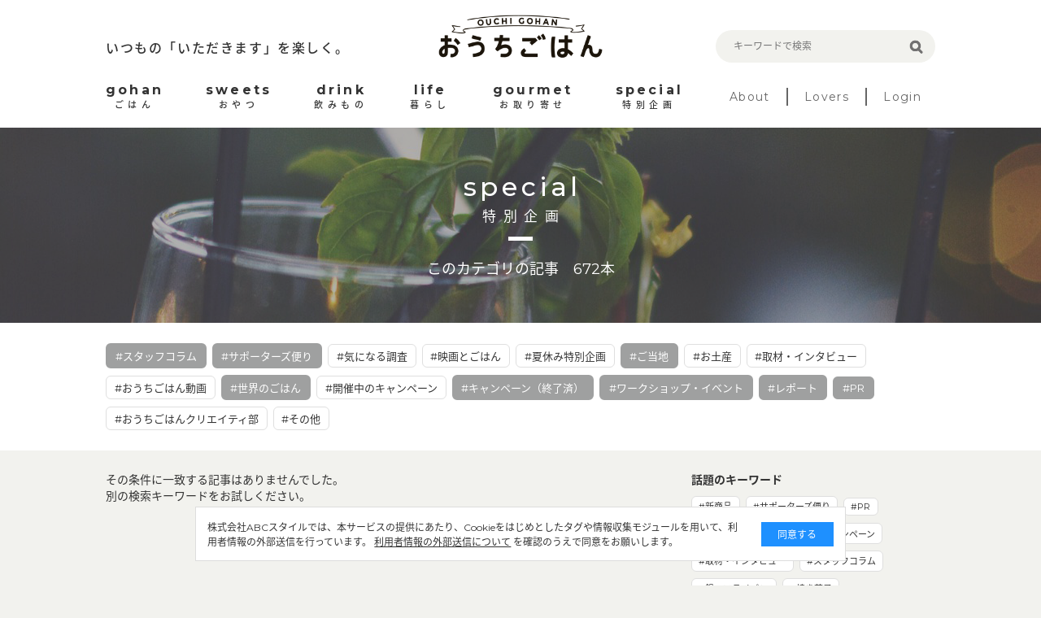

--- FILE ---
content_type: text/html; charset=utf-8
request_url: https://ouchi-gohan.jp/category/special/?tc=139%2C189%2C187%2C176%2C144%2C143%2C145%2C184%2C191
body_size: 5717
content:
<!DOCTYPE html>
<html>
<head>
<script>
  (function(w,d,s,l,i){w[l]=w[l]||[];w[l].push({'gtm.start':
  new Date().getTime(),event:'gtm.js'});var f=d.getElementsByTagName(s)[0],
  j=d.createElement(s),dl=l!='dataLayer'?'&l='+l:'';j.async=true;j.src=
  'https://www.googletagmanager.com/gtm.js?id='+i+dl;f.parentNode.insertBefore(j,f);
  })(window,document,'script','dataLayer','GTM-5FXTP33Z');
</script>
<meta charset='UTF-8'>
<meta content='width=device-width, initial-scale=1.0' name='viewport'>
<title>特別企画のまとめ | おうちごはん</title>
<meta name="description" content="「特別企画～スペシャル～」に関する記事一覧です。">
<meta name="keywords" content="特別企画,おうちごはん,インスタグラム,インフルエンサー,食卓,おしゃれ,アレンジ,盛り付け,テクニック,おうち,ごはん,レシピ">
<link rel="canonical" href="https://ouchi-gohan.jp/category/special/">
<meta property="og:type" content="website">
<meta property="og:title" content="特別企画のまとめ">
<meta property="og:site_name" content="おうちごはん">
<meta property="og:description" content="「特別企画～スペシャル～」に関する記事一覧です。">
<meta property="og:image" content="https://ouchigohan.s3.amazonaws.com/uploads/secondary_category/image/17/ecb80d23-545d-4c05-9b98-63c4315c4bf0.jpg">
<meta property="og:locale" content="ja_JP">
<meta property="og:url" content="https://ouchi-gohan.jp/category/special/">
<meta name="twitter:card" content="summary_large_image">
<meta name="twitter:site" content="@ouchigohan_jp">
<meta name="twitter:creator" content="@ouchigohan_jp">
<meta name="twitter:title" content="特別企画のまとめ">

<meta content='ca678cd7712542a285787eb10c177fd7' name='p:domain_verify'>
<link rel="stylesheet" media="all" href="/assets/user/pc/application-4d1409761a9a8a6f1342e1685b1d8890194c0d57891b5112be584c7cbd7fc754.css" data-turbolinks-track="true" />
<script src="/assets/user/application-3b4b4c9a3cdc31dbeda1eeeeb7bbf613385b3621bc4a4b8bde2e55cc92be87c7.js" data-turbolinks-track="true"></script>
<script src="/assets/user/renewal2020/pc/scripts-d357389d054e64aceb619a41521715a1c7ca0e39088d13d0e1450cee5659d89e.js" data-turbolinks-track="true"></script>
<link as='style' href='//fonts.googleapis.com/earlyaccess/notosansjapanese.css' onload='this.rel=&#39;stylesheet&#39;' rel='preload'>
<link as='style' href='//fonts.googleapis.com/css?family=Montserrat:400,700' onload='this.rel=&#39;stylesheet&#39;' rel='preload'>
<link rel="shortcut icon" type="image/x-icon" href="/assets/favicon-16b6a33b8ce8f451817aace4609bece30ccdc1a2d3072adf4847b0779a3fefe8.ico" />
<meta name="csrf-param" content="authenticity_token" />
<meta name="csrf-token" content="GIMLpEt1rCPb71zvvY++eGbkYl+W/ncrz6AduoMxwJjDQN7ncD805ZB9QzD4zKI7/Hg63LNiwsdEHp5NL+o63A==" />
<script async='' src='//assets.pinterest.com/js/pinit.js'></script>
</head>
<body>
<noscript>
<iframe height='0' src='https://www.googletagmanager.com/ns.html?id=GTM-5FXTP33Z' style='display:none;visibility:hidden' width='0'></iframe>
</noscript>
<header class='site-header'>
<div class='wrap'>
<div class='header-top'>
<div class='header-left'>
<p class='site-copy'>いつもの「いただきます」を楽しく。</p>
</div>
<div class='header-center'>
<h1>
<a href='/'>
<img alt='おうちごはん' src='/assets/user/renewal2020/pc/logo_ouchigohan-3992694f1b004a5ff8e89f7b99eb0a942a9131d192d7f09b36b955c3ddaca189.png'>
</a>
</h1>
</div>
<div class='header-right'>
<div class='search-box'>
<form accept-charset='UTF-8' action='/search' method='get'>
<label class='search-item'>
<input class='search-input' id='keywords' name='keywords' placeholder='キーワードで検索' type='text' value=''>
<input class='search-button' type='submit' value=''>
</label>
</form>
</div>
</div>
</div>
<nav class='header-menu'>
<ul class='site-menu'>
<li>
<a href='/category/gohan/'>
<div class='menu-sub-title'>gohan</div>
<div class='menu-title'>ごはん</div>
</a>
</li>
<li>
<a href='/category/sweets/'>
<div class='menu-sub-title'>sweets</div>
<div class='menu-title'>おやつ</div>
</a>
</li>
<li>
<a href='/category/drink/'>
<div class='menu-sub-title'>drink</div>
<div class='menu-title'>飲みもの</div>
</a>
</li>
<li>
<a href='/category/life/'>
<div class='menu-sub-title'>life</div>
<div class='menu-title'>暮らし</div>
</a>
</li>
<li>
<a href='/category/gourmet/'>
<div class='menu-sub-title'>gourmet</div>
<div class='menu-title'>お取り寄せ</div>
</a>
</li>
<li>
<a href='/category/special/'>
<div class='menu-sub-title'>special</div>
<div class='menu-title'>特別企画</div>
</a>
</li>
</ul>
<ul class='site-sub-menu'>
<li>
<a class='menu-about' href='/about'>About</a>
</li>
<li>
<a href='/lovers' target='_blank'>Lovers</a>
</li>
<li>
<a href='https://akfb.f.msgs.jp/webapp/form/21216_akfb_2/index.do' target='_blank'>Login</a>
</li>
</ul>
</nav>
</div>
</header>

<div class='site-body'>
<div class='category-title lazy' data-src='https://ouchigohan.s3.amazonaws.com/uploads/secondary_category/image/17/ecb80d23-545d-4c05-9b98-63c4315c4bf0.jpg'>
<div class='category-title-inner'>
<div class='wrap'>
<div class='category-title-wrap'>
<p class='category-title-sub-heading'>special</p>
<h1 class='category-title-heading'>特別企画</h1>
</div>
<p class='category-title-text'>このカテゴリの記事　672本</p>
</div>
</div>
</div>
<div class='related-tag'>
<div class='wrap'>
<div class='tag-cloud'>
<a class='selected tag-item' href='/category/special/?tc=189%2C187%2C176%2C144%2C143%2C145%2C184%2C191'>
#スタッフコラム
</a>

<a class='selected tag-item' href='/category/special/?tc=139%2C189%2C187%2C176%2C144%2C143%2C145%2C184'>
#サポーターズ便り
</a>

<a class='tag-item' href='/category/special/?tc=139%2C189%2C187%2C176%2C144%2C143%2C145%2C184%2C191%2C195'>
#気になる調査
</a>

<a class='tag-item' href='/category/special/?tc=139%2C189%2C187%2C176%2C144%2C143%2C145%2C184%2C191%2C183'>
#映画とごはん
</a>

<a class='tag-item' href='/category/special/?tc=139%2C189%2C187%2C176%2C144%2C143%2C145%2C184%2C191%2C185'>
#夏休み特別企画
</a>

<a class='selected tag-item' href='/category/special/?tc=139%2C189%2C187%2C176%2C144%2C143%2C145%2C191'>
#ご当地
</a>

<a class='tag-item' href='/category/special/?tc=139%2C189%2C187%2C176%2C144%2C143%2C145%2C184%2C191%2C186'>
#お土産
</a>

<a class='tag-item' href='/category/special/?tc=139%2C189%2C187%2C176%2C144%2C143%2C145%2C184%2C191%2C141'>
#取材・インタビュー
</a>

<a class='tag-item' href='/category/special/?tc=139%2C189%2C187%2C176%2C144%2C143%2C145%2C184%2C191%2C188'>
#おうちごはん動画
</a>

<a class='selected tag-item' href='/category/special/?tc=139%2C187%2C176%2C144%2C143%2C145%2C184%2C191'>
#世界のごはん
</a>

<a class='tag-item' href='/category/special/?tc=139%2C189%2C187%2C176%2C144%2C143%2C145%2C184%2C191%2C142'>
#開催中のキャンペーン
</a>

<a class='selected tag-item' href='/category/special/?tc=139%2C189%2C187%2C176%2C144%2C145%2C184%2C191'>
#キャンペーン（終了済）
</a>

<a class='selected tag-item' href='/category/special/?tc=139%2C189%2C187%2C176%2C143%2C145%2C184%2C191'>
#ワークショップ・イベント
</a>

<a class='selected tag-item' href='/category/special/?tc=139%2C189%2C187%2C176%2C144%2C143%2C184%2C191'>
#レポート
</a>

<a class='selected tag-item' href='/category/special/?tc=139%2C189%2C187%2C144%2C143%2C145%2C184%2C191'>
#PR
</a>

<a class='tag-item' href='/category/special/?tc=139%2C189%2C187%2C176%2C144%2C143%2C145%2C184%2C191%2C209'>
#おうちごはんクリエイティ部
</a>

<a class='tag-item' href='/category/special/?tc=139%2C189%2C187%2C176%2C144%2C143%2C145%2C184%2C191%2C156'>
#その他
</a>

</div>
</div>
</div>
<div class='wrap'>
<article class='content-main'>
<section class='article-index'>
<p class='Content-Title'>
その条件に一致する記事はありませんでした。
<br>
別の検索キーワードをお試しください。
</p>
<div class='article-list'>
</div>
</section>
<div class='pager'>
</div>

</article>
<aside class='aside-content'>
<section class='topic-content'>
<h2 class='aside-heading'>話題のキーワード</h2>
<div class='tag-cloud'>
<a class='tag-item' href='/category/life/192/'>#新商品</a>
<a class='tag-item' href='/category/special/191/'>#サポーターズ便り</a>
<a class='tag-item' href='/category/special/176/'>#PR</a>
<a class='tag-item' href='/category/gohan/158/'>#Loversコラム</a>
<a class='tag-item' href='/category/special/142/'>#開催中のキャンペーン</a>
<a class='tag-item' href='/category/special/141/'>#取材・インタビュー</a>
<a class='tag-item' href='/category/special/139/'>#スタッフコラム</a>
<a class='tag-item' href='/category/life/122/'>#鍋・フライパン</a>
<a class='tag-item' href='/category/sweets/80/'>#焼き菓子</a>
<a class='tag-item' href='/category/gohan/61/'>#作り置き・常備菜</a>
<a class='tag-item' href='/category/gohan/59/'>#おつまみ</a>
</div>
</section>
<section class='related-category' id='category'>
<h2 class='heading-b'>
<span class='heading-inner'>CATEGORY</span>
</h2>
<div class='related-category-list'>
<a class='lazy' data-src='https://ouchigohan.s3.amazonaws.com/uploads/secondary_category/small_image/12/f770705f-cfa5-4e3c-a761-1b5a49809fbe.png' href='/category/gohan/'>
<div class='category-text'>
<p class='category-sub-name'>gohan</p>
<h3 class='category-name'>ごはん</h3>
</div>
</a>
<a class='lazy' data-src='https://ouchigohan.s3.amazonaws.com/uploads/secondary_category/small_image/13/04695083-79d8-44a5-bbcb-3b150d9ca0e5.png' href='/category/sweets/'>
<div class='category-text'>
<p class='category-sub-name'>sweets</p>
<h3 class='category-name'>おやつ</h3>
</div>
</a>
<a class='lazy' data-src='https://ouchigohan.s3.amazonaws.com/uploads/secondary_category/small_image/14/ba80a38b-5866-45f6-8bc0-4ecd4006279f.png' href='/category/drink/'>
<div class='category-text'>
<p class='category-sub-name'>drink</p>
<h3 class='category-name'>飲みもの</h3>
</div>
</a>
<a class='lazy' data-src='https://ouchigohan.s3.amazonaws.com/uploads/secondary_category/small_image/15/ef6b3dac-405a-4883-9160-7b24c108c69f.png' href='/category/life/'>
<div class='category-text'>
<p class='category-sub-name'>life</p>
<h3 class='category-name'>暮らし</h3>
</div>
</a>
<a class='lazy' data-src='https://ouchigohan.s3.amazonaws.com/uploads/secondary_category/small_image/16/ff96c15c-8e7e-4984-b6ff-01c64b76f8e6.png' href='/category/gourmet/'>
<div class='category-text'>
<p class='category-sub-name'>gourmet</p>
<h3 class='category-name'>お取り寄せ</h3>
</div>
</a>
<a class='lazy' data-src='https://ouchigohan.s3.amazonaws.com/uploads/secondary_category/small_image/17/9526f650-d08a-47bf-9701-33d2f853c32e.png' href='/category/special/'>
<div class='category-text'>
<p class='category-sub-name'>special</p>
<h3 class='category-name'>特別企画</h3>
</div>
</a>
</div>
</section>
<section class='recommend-article'>
<h2 class='aside-heading'>おすすめ記事</h2>
<div class='article-list'>
<a class='article-item' href='/1737/'>
<div class='article-thumbnail-wrap'>
<img alt='発酵食品を味方につけよう！からだも心も喜ぶ甘酒スイーツ9選' class='article-thumbnail' src='https://ouchigohan.s3.amazonaws.com/uploads/article/image/1737/small_thumbnail_f91c5683-a0ff-4d86-8379-121e34a3951d.jpg'>
</div>
<div class='article-main'>
<h3 class='article-heading'>発酵食品を味方につけよう！からだも心も喜ぶ甘酒スイーツ9選</h3>
<div class='article-bottom-info'>
<p class='article-author'>by 小山玲奈</p>
</div>
</div>
</a>

<a class='article-item' href='/597/'>
<div class='article-thumbnail-wrap'>
<img alt='使ったら癖になる！韓国生まれのスプーン「スッカラ」を使ってみませんか?' class='article-thumbnail' src='https://ouchigohan.s3.amazonaws.com/uploads/article/image/597/small_thumbnail_2ec61e05-a7f4-445e-b4a9-cd1bb6e17535.jpg'>
</div>
<div class='article-main'>
<h3 class='article-heading'>使ったら癖になる！韓国生まれのスプーン「スッカラ」を使ってみませんか?</h3>
<div class='article-bottom-info'>
<p class='article-author'>by おたつ</p>
</div>
</div>
</a>

<a class='article-item' href='/1375/'>
<div class='article-thumbnail-wrap'>
<img alt='実はアレンジ自在！のせたり包んだり、余った春巻きの皮使いきりレシピ8選' class='article-thumbnail' src='https://ouchigohan.s3.amazonaws.com/uploads/article/image/1375/small_thumbnail_454b16d5-44e0-4cfa-8640-c30d4c8ce389.jpg'>
</div>
<div class='article-main'>
<h3 class='article-heading'>実はアレンジ自在！のせたり包んだり、余った春巻きの皮使いきりレシピ8選</h3>
<div class='article-bottom-info'>
<p class='article-author'>by mico</p>
</div>
</div>
</a>

</div>
</section>
<!-- /related-category -->
<section class='writer-content' id='writer'>
<h2 class='heading-b'>
<span class='heading-inner'>WRITER</span>
</h2>
<h4 class='heading-sub'>おうちごはん編集部</h4>
<div class='writer-list'>
<a href='/writers/1/'>
<div class='writer-image'>
<img src='https://ouchigohan.s3.amazonaws.com/uploads/writer/image/1/thumbnail_978d8452-8e13-4701-84ca-8947be8ea787.jpg'>
</div>
<h3 class='writer-text'>
<em>おうちごはん編集部</em>
</h3>
</a>
<a href='/writers/57/'>
<div class='writer-image'>
<img src='https://ouchigohan.s3.amazonaws.com/uploads/writer/image/57/thumbnail_076ff3cf-ff70-4f3a-8c97-84dcdbe1d6a8.png'>
</div>
<h3 class='writer-text'>
<em>コノ</em>
</h3>
</a>
<a href='/writers/37/'>
<div class='writer-image'>
<img src='https://ouchigohan.s3.amazonaws.com/uploads/writer/image/37/thumbnail_ec662364-ce58-44e8-882e-f08a8ee76143.png'>
</div>
<h3 class='writer-text'>
<em>なべこ</em>
</h3>
</a>
</div>
<p class='writer-index-link'>
<a class='link-arrow-right' href='/writers/'>ライター一覧</a>
</p>
</section>
<!-- /writer-info -->
</aside>

</div>

<div class='external-services-consent'>
<div class='external-services-text'>
株式会社ABCスタイルでは、本サービスの提供にあたり、Cookieをはじめとしたタグや情報収集モジュールを用いて、利用者情報の外部送信を行っています。
<!-- %br -->
<a href='/external_services' target='_blank'>利用者情報の外部送信について</a>
を確認のうえで同意をお願いします。
</div>
<div class='external-services-agree'>同意する</div>
</div>

</div>
<footer class='site-footer'>
<div class='footer-content'>
<div class='footer-sns'>
<div class='footer-sns-inner'>
<p class='footer-sns-text'>今日のおうちごはんのアイデアをお届けします！</p>
<img alt='Follow us on' class='sns-follow-text lazy' data-src='/assets/user/renewal2020/pc/follow_us_on-069b8d59d13e1c724053f71927a8e44afa24befb72333a3efb790632c4180122.png'>
<div class='footer-sns-list'>
<a href='https://www.instagram.com/ouchigohan.jp/' target='_blank'>
<i>
<img alt='Instagram' class='lazy' data-src='/assets/user/renewal2020/pc/icon_instagram_white-06986b1752954bf2648f95bda06e517bb83b0d30d1a1f640f26cb8d7f652e876.png'>
</i>
</a>
<a href='https://www.facebook.com/ouchigohan.jp/' target='_blank'>
<i>
<img alt='Facebook' class='lazy' data-src='/assets/user/renewal2020/pc/icon_facebook_white-58125ada543389f207f2f3f66e82498109ad2f9086a04155553585b20952fca5.png'>
</i>
</a>
<a href='https://www.pinterest.jp/ouchigohan/' target='_blank'>
<i>
<img alt='Pinterest' class='lazy' data-src='/assets/user/renewal2020/pc/icon_pinterest_white-19a1735e60c9a140e2ecbb06aba5f80e53ebf0db8228ffa68324f8f3274745c9.png'>
</i>
</a>
<a href='https://www.youtube.com/channel/UC2PqJTN5AzKaXNDQua01voA' target='_blank'>
<i>
<img alt='YouTube' class='lazy' data-src='/assets/user/renewal2020/pc/icon_youtube_white-f1fae707eb855a798ef8994c823d16c63d0ec710cb916f647f1c2bfa9ad597b1.png'>
</i>
</a>
<a href='https://twitter.com/ouchigohan_jp' target='_blank'>
<i>
<img alt='Twitter' class='lazy' data-src='/assets/user/renewal2020/pc/icon_X_white-2e6cd8e56ab662efdeb4f542c29ecb33a9e3e93c2f06471a3a6329c3a6dd0b7b.svg'>
</i>
</a>
</div>
</div>
</div>
<div class='footer-top'>
<div class='left-side'>
<p class='site-title'>
<a href='/'>
<img alt='おうちごはん' class='lazy' data-src='/assets/user/renewal2020/pc/logo_ouchigohan_lg-d75203dbfdfd2d723d4bc7039dc4860c38afe8b1318b1b3a37941ec19ddfd0cd.png'>
</a>
</p>
<p class='site-copy'>いつもの「いただきます」を楽しく。</p>
</div>
<div class='right-side'>
<ul class='footer-link-list'>
<li>
<a href='/about'>おうちごはんについて</a>
</li>
<li>
<a href='/writers/'>ライター一覧</a>
</li>
<li>
<a href='https://corporate.abc-style.co.jp/' target='_blank'>運営会社</a>
</li>
<li>
<a href='/privacy_policy'>プライバシーポリシー</a>
</li>
</ul>
<ul class='footer-link-list'>
<li>
<a href='/contact'>お問い合わせ</a>
</li>
<li>
<a href='/rule'>サイト利用規約</a>
</li>
<li>
<a href='/external_services'>利用者情報の外部送信について</a>
</li>
<li>
<a class='Footer-Link-Text' href='/lovers_rule'>おうちごはんLover会員規約</a>
</li>
<li>
<a href='https://abc-style.co.jp/working/' target='_blank'>食に関するお仕事情報</a>
</li>
</ul>
</div>
</div>
</div>
<div class='footer-bottom'>
<p>Copyright© ABC Style Co.,Ltd All rights reserved.</p>
<p>※当サイトは Instagram社との資本関係や取引関係はなく、株式会社ABCスタイルが運営する独立したサイトです。</p>
</div>
</footer>
<!-- /site-footer -->

</body>
</html>


--- FILE ---
content_type: text/css;charset=utf-8
request_url: https://use.typekit.net/kst0ejb.css
body_size: 394
content:
/*
 * The Typekit service used to deliver this font or fonts for use on websites
 * is provided by Adobe and is subject to these Terms of Use
 * http://www.adobe.com/products/eulas/tou_typekit. For font license
 * information, see the list below.
 *
 * noto-sans-extracondensed:
 *   - http://typekit.com/eulas/00000000000000007735b96a
 *
 * © 2009-2026 Adobe Systems Incorporated. All Rights Reserved.
 */
/*{"last_published":"2021-01-23 04:32:59 UTC"}*/

@import url("https://p.typekit.net/p.css?s=1&k=kst0ejb&ht=tk&f=40517&a=38690828&app=typekit&e=css");

@font-face {
font-family:"noto-sans-extracondensed";
src:url("https://use.typekit.net/af/9da575/00000000000000007735b96a/30/l?primer=7cdcb44be4a7db8877ffa5c0007b8dd865b3bbc383831fe2ea177f62257a9191&fvd=i1&v=3") format("woff2"),url("https://use.typekit.net/af/9da575/00000000000000007735b96a/30/d?primer=7cdcb44be4a7db8877ffa5c0007b8dd865b3bbc383831fe2ea177f62257a9191&fvd=i1&v=3") format("woff"),url("https://use.typekit.net/af/9da575/00000000000000007735b96a/30/a?primer=7cdcb44be4a7db8877ffa5c0007b8dd865b3bbc383831fe2ea177f62257a9191&fvd=i1&v=3") format("opentype");
font-display:auto;font-style:italic;font-weight:100;font-stretch:normal;
}

.tk-noto-sans-extracondensed { font-family: "noto-sans-extracondensed",sans-serif; }
